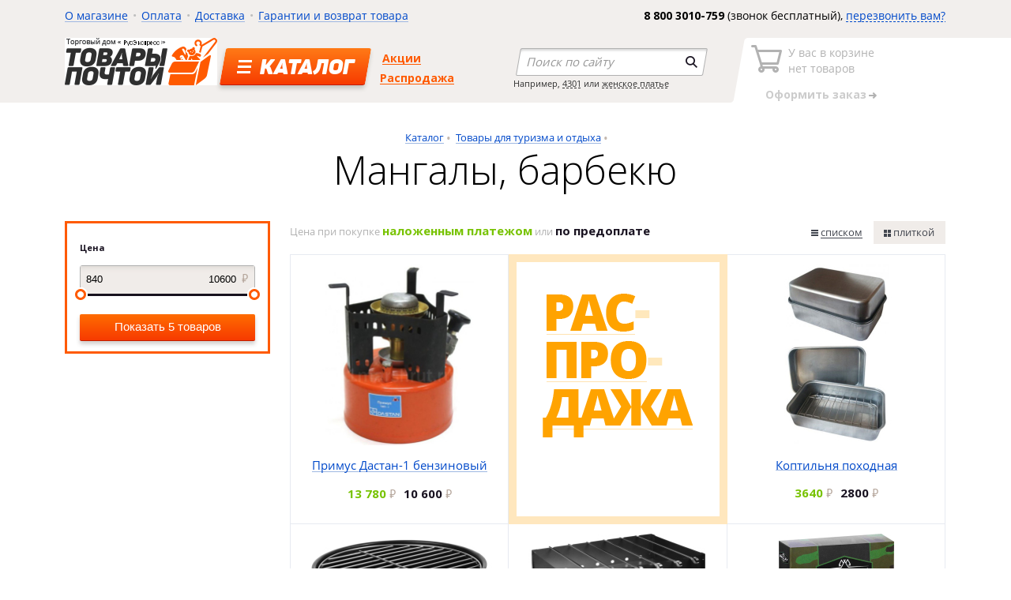

--- FILE ---
content_type: text/html; charset=UTF-8
request_url: https://sibtehnika.ru/catalog/mangaly-barbekyu/
body_size: 33146
content:
<!DOCTYPE html>
<html>
<head>
    <meta name="viewport" content="width=device-width">
    <title>Купить мангалы, барбекю, доставка почтой по России</title>
      <meta http-equiv="Content-Type" content="text/html; charset=UTF-8" />
<meta name="description" content="Интернет-магазин &amp;quot;Сибтехника&amp;quot; продает мангалы, барбекю и осуществляет доставку почтой по всей России." />
<link href="/bitrix/js/main/core/css/core.css?14925275643963" type="text/css" rel="stylesheet" />



<link href="https://fonts.googleapis.com/css?family=Open+Sans:400,700,300,600,800|PT+Sans:400,700,400italic,700italic|PT+Sans+Caption:400,700&subset=latin,cyrillic-ext,cyrillic,latin-ext" type="text/css"  rel="stylesheet" />
<link href="/bitrix/js/ui/fonts/opensans/ui.font.opensans.css?15641283202003" type="text/css"  rel="stylesheet" />
<link href="/bitrix/js/main/popup/dist/main.popup.bundle.css?159100230226339" type="text/css"  rel="stylesheet" />
<link href="/bitrix/js/socialservices/css/ss_admin.css?1492527564370" type="text/css"  rel="stylesheet" />
<link href="/bitrix/cache/css/s1/sibtehnika/template_20f7e9b36f9b39e0520395f8d460b590/template_20f7e9b36f9b39e0520395f8d460b590_v1.css?1736997933148108" type="text/css"  data-template-style="true" rel="stylesheet" />
<link href="/bitrix/panel/main/popup.css?149252755523084" type="text/css"  data-template-style="true"  rel="stylesheet" />
<script type="text/javascript">if(!window.BX)window.BX={};if(!window.BX.message)window.BX.message=function(mess){if(typeof mess==='object'){for(let i in mess) {BX.message[i]=mess[i];} return true;}};</script>
<script type="text/javascript">(window.BX||top.BX).message({'JS_CORE_LOADING':'Загрузка...','JS_CORE_NO_DATA':'- Нет данных -','JS_CORE_WINDOW_CLOSE':'Закрыть','JS_CORE_WINDOW_EXPAND':'Развернуть','JS_CORE_WINDOW_NARROW':'Свернуть в окно','JS_CORE_WINDOW_SAVE':'Сохранить','JS_CORE_WINDOW_CANCEL':'Отменить','JS_CORE_WINDOW_CONTINUE':'Продолжить','JS_CORE_H':'ч','JS_CORE_M':'м','JS_CORE_S':'с','JSADM_AI_HIDE_EXTRA':'Скрыть лишние','JSADM_AI_ALL_NOTIF':'Показать все','JSADM_AUTH_REQ':'Требуется авторизация!','JS_CORE_WINDOW_AUTH':'Войти','JS_CORE_IMAGE_FULL':'Полный размер'});</script>

<script type="text/javascript" src="/bitrix/js/main/core/core.js?1683775176549323"></script>

<script>BX.setJSList(['/bitrix/js/main/core/core_ajax.js','/bitrix/js/main/core/core_promise.js','/bitrix/js/main/polyfill/promise/js/promise.js','/bitrix/js/main/loadext/loadext.js','/bitrix/js/main/loadext/extension.js','/bitrix/js/main/polyfill/promise/js/promise.js','/bitrix/js/main/polyfill/find/js/find.js','/bitrix/js/main/polyfill/includes/js/includes.js','/bitrix/js/main/polyfill/matches/js/matches.js','/bitrix/js/ui/polyfill/closest/js/closest.js','/bitrix/js/main/polyfill/fill/main.polyfill.fill.js','/bitrix/js/main/polyfill/find/js/find.js','/bitrix/js/main/polyfill/matches/js/matches.js','/bitrix/js/main/polyfill/core/dist/polyfill.bundle.js','/bitrix/js/main/core/core.js','/bitrix/js/main/polyfill/intersectionobserver/js/intersectionobserver.js','/bitrix/js/main/lazyload/dist/lazyload.bundle.js','/bitrix/js/main/polyfill/core/dist/polyfill.bundle.js','/bitrix/js/main/parambag/dist/parambag.bundle.js']);
BX.setCSSList(['/bitrix/js/main/core/css/core.css','/bitrix/js/main/lazyload/dist/lazyload.bundle.css','/bitrix/js/main/parambag/dist/parambag.bundle.css']);</script>
<script type="text/javascript">(window.BX||top.BX).message({'SS_NETWORK_DISPLAY':'N','SS_NETWORK_URL':'https://www.bitrix24.net/oauth/authorize/?user_lang=ru&client_id=ext.576abee828aa47.80881019&redirect_uri=https%3A%2F%2Fsibtehnika.ru%2Fcatalog%2Fmangaly-barbekyu%2F%3Fauth_service_id%3DBitrix24Net&scope=auth,admin&response_type=code&mode=popup&state=site_id%3Ds1%26backurl%3D%252Fcatalog%252Fmangaly-barbekyu%252F%253Fcheck_key%253D4c64e930dcfa67914ee729655e9b17e3%26mode%3Dpopup','SS_NETWORK_POPUP_TITLE':'Битрикс24 - Единая авторизация','SS_NETWORK_POPUP_CONNECT':'Подключить','SS_NETWORK_POPUP_TEXT':'<b>Подключите свой Битрикс24<\/b>, используйте один логин и пароль для авторизации на любом вашем сайте.<\/b><br /><br />Больше не нужно помнить разные пароли и логины,<br />Битрикс24 - ваш единый вход.','SS_NETWORK_POPUP_DONTSHOW':'Больше не показывать это сообщение','SS_NETWORK_POPUP_COUNT':'0'});</script>
<script type="text/javascript">(window.BX||top.BX).message({'LANGUAGE_ID':'ru','FORMAT_DATE':'DD.MM.YYYY','FORMAT_DATETIME':'DD.MM.YYYY HH:MI:SS','COOKIE_PREFIX':'BITRIX_SM','SERVER_TZ_OFFSET':'10800','SITE_ID':'s1','SITE_DIR':'/','USER_ID':'','SERVER_TIME':'1768951802','USER_TZ_OFFSET':'0','USER_TZ_AUTO':'Y','bitrix_sessid':'603791f9b140872fcc3414c2f17da501'});</script>


<script type="text/javascript"  src="/bitrix/cache/js/s1/sibtehnika/kernel_main/kernel_main_v1.js?1736997921220524"></script>
<script type="text/javascript"  src="/bitrix/cache/js/s1/sibtehnika/kernel_main_polyfill_customevent/kernel_main_polyfill_customevent_v1.js?17369979211253"></script>
<script type="text/javascript" src="/bitrix/js/ui/dexie/dist/dexie.bitrix.bundle.js?1683775195196311"></script>
<script type="text/javascript" src="/bitrix/js/main/core/core_ls.js?149252756410430"></script>
<script type="text/javascript" src="/bitrix/js/main/core/core_frame_cache.js?168377517616064"></script>
<script type="text/javascript" src="/bitrix/js/main/ajax.js?149252756435509"></script>
<script type="text/javascript" src="/bitrix/js/main/jquery/jquery-1.8.3.min.js?153078659493637"></script>
<script type="text/javascript" src="/bitrix/js/main/popup/dist/main.popup.bundle.js?1683775144103976"></script>
<script type="text/javascript" src="/bitrix/js/socialservices/ss_admin.js?14925275642117"></script>
<script type="text/javascript">BX.setJSList(['/bitrix/js/main/core/core_fx.js','/bitrix/js/main/session.js','/bitrix/js/main/pageobject/pageobject.js','/bitrix/js/main/core/core_window.js','/bitrix/js/main/date/main.date.js','/bitrix/js/main/core/core_date.js','/bitrix/js/main/utils.js','/bitrix/js/main/polyfill/customevent/main.polyfill.customevent.js','/bitrix/components/sibtehnika/catalog.filter/templates/.default/script.js','/bitrix/templates/sibtehnika/js/common.min.js','/bitrix/templates/sibtehnika/js/script.js','/bitrix/templates/sibtehnika/js/script_local.js']);</script>
<script type="text/javascript">BX.setCSSList(['/bitrix/templates/sibtehnika/css/common.min.css','/bitrix/templates/sibtehnika/css/style.css','/bitrix/templates/sibtehnika/css/style_local.css','/bitrix/templates/.default/ajax/ajax.css','/bitrix/templates/sibtehnika/styles.css']);</script>

            <script type="text/javascript">
                (function (d, w, c) {(w[c] = w[c] || []).push(function() {
                    try {
                        w.yaCounter30142674 = new Ya.Metrika({'id':'30142674','webvisor':'true','clickmap':'true','trackLinks':'true','accurateTrackBounce':'false','trackHash':'false','ut':'false'});
                    } 
                    catch(e) {}});
                    var n=d.getElementsByTagName("script")[0],s = d.createElement("script"),f=function () { n.parentNode.insertBefore(s, n); };s.type="text/javascript";s.async=true;s.src=(d.location.protocol=="https:"?"https:":"http:")+"//mc.yandex.ru/metrika/watch.js";if(w.opera=="[object Opera]"){d.addEventListener("DOMContentLoaded",f,false);}else{f();}})(document,window,"yandex_metrika_callbacks");
            </script>
<script type="text/javascript">
					(function () {
						"use strict";

						var counter = function ()
						{
							var cookie = (function (name) {
								var parts = ("; " + document.cookie).split("; " + name + "=");
								if (parts.length == 2) {
									try {return JSON.parse(decodeURIComponent(parts.pop().split(";").shift()));}
									catch (e) {}
								}
							})("BITRIX_CONVERSION_CONTEXT_s1");

							if (cookie && cookie.EXPIRE >= BX.message("SERVER_TIME"))
								return;

							var request = new XMLHttpRequest();
							request.open("POST", "/bitrix/tools/conversion/ajax_counter.php", true);
							request.setRequestHeader("Content-type", "application/x-www-form-urlencoded");
							request.send(
								"SITE_ID="+encodeURIComponent("s1")+
								"&sessid="+encodeURIComponent(BX.bitrix_sessid())+
								"&HTTP_REFERER="+encodeURIComponent(document.referrer)
							);
						};

						if (window.frameRequestStart === true)
							BX.addCustomEvent("onFrameDataReceived", counter);
						else
							BX.ready(counter);
					})();
				</script>
<script type='text/javascript'>
  var BASKET_PRODUCTS = [];
</script>

<script type='text/javascript'>
   var CATALOG_FILTER_VALUES =  [];
</script>




<script type="text/javascript"  src="/bitrix/cache/js/s1/sibtehnika/template_54ec51a89e99982d5e83daa3b6ab1743/template_54ec51a89e99982d5e83daa3b6ab1743_v1.js?1736997933251670"></script>
<script type="text/javascript"  src="/bitrix/cache/js/s1/sibtehnika/page_62416e315cbab4f2166d7c6d1a399851/page_62416e315cbab4f2166d7c6d1a399851_v1.js?173699793914585"></script>
<script type="text/javascript">var _ba = _ba || []; _ba.push(["aid", "6200a3b41ad904f74618c2512958d234"]); _ba.push(["host", "sibtehnika.ru"]); (function() {var ba = document.createElement("script"); ba.type = "text/javascript"; ba.async = true;ba.src = (document.location.protocol == "https:" ? "https://" : "http://") + "bitrix.info/ba.js";var s = document.getElementsByTagName("script")[0];s.parentNode.insertBefore(ba, s);})();</script>


   
    	<!-- Global site tag (gtag.js) - Google Analytics -->
	<script async src="https://www.googletagmanager.com/gtag/js?id=UA-15011507-1"></script>
	<script>
	  window.dataLayer = window.dataLayer || [];
	  function gtag(){dataLayer.push(arguments);}
	  gtag('js', new Date());
	
	  gtag('config', 'UA-15011507-1');
	</script>

    
</head>
<body>
<!--'start_frame_cache_dU3izR'--><!--'end_frame_cache_dU3izR'-->        <div class="wrapper">

        <header class="header">
            <div class="container">
                <div class="container__wrapper">
                    <div class="header__top float-block">
                        <!--'start_frame_cache_LkGdQn'-->
    <ul class="header__left header__menu">
                                    <li><a href="/about/">О магазине</a></li>
                                                <li><a href="/payment/">Оплата</a></li>
                                                <li><a href="/delivery/">Доставка</a></li>
                                                <li><a href="/services/">Гарантии и возврат товара</a></li>
                        </ul>
<!--'end_frame_cache_LkGdQn'-->                        <div class="header__right header__callyou">
                            <strong>8 800 3010-759</strong> (звонок бесплатный),
                            <a id="callme-link" href="#" class="link-dashed open-popup" data-popup_id="popup_callyou"><span>перезвонить вам?</span></a>
                        </div>
                    </div>
                    <div class="header__bottom float-block">
                        <div class="header__left">
                                                            <a href="/" class="header__logo">
                                    <img src="/bitrix/templates/sibtehnika/img/logo.png" alt="Товары почтой">
                                </a>
                                                        <div class="header__catalog">
                                <a href="/catalog/" class="header__catalog-button"><span>Каталог</span></a>
                            </div>
                            <!--'start_frame_cache_XEVOpk'-->
    <ul class="header__submenu">
                  <li><a href="/actions/">Акции</a></li>
                        <li><a href="/actions/sale/">Распродажа</a></li>
            </ul>                            
<!--'end_frame_cache_XEVOpk'-->                        </div>
                        <div class="header__right">
                            <form class="header__search" autocomplete="off" action="/search/" method="get">
                                <div class="header__search-wrapper" data-placeholder="Поиск по сайту">
                                    <input type="text" class="header__search-input" name="q" value="">
                                    <input type="submit" class="header__search-submit" value="">
                                </div>
                                <div class="header__search-hint">Например, <a href="#">4301</a> или <a href="#">женское платье</a></div>
                            </form>
                            <div id="comp_c0be08fc744a4ea64079f4f5a28460a7"><!--'start_frame_cache_oLJPsr'-->

<div class="header__basket header__basket--disabled">
    <div class="header__basket-wrapper">
        <a href="/personal/cart/" class="header__basket-icon">
            У вас в корзине<br>
            <strong class="header__basket-count">
                                    нет товаров
                            </strong>
        </a>
        <a href="/personal/cart/" class="header__basket-order"><strong>Оформить заказ</strong></a>
    </div>
</div>



<!--'end_frame_cache_oLJPsr'--></div>                        </div>

                        <div class="header__popup">
                            <!--'start_frame_cache_gWAVcy'-->
    <div class="catalog-menu float-block text-large">
                    <ul>
                                    <li><a href="/catalog/avtotovary/">Автотовары</a></li>
                                    <li><a href="/catalog/audio-video-tekhnika/">Аудио-Видео техника</a></li>
                                    <li><a href="/catalog/bytovaya-tekhnika/">Бытовая техника</a></li>
                                    <li><a href="/catalog/vse-dlya-rukodeliya/">Все для рукоделия</a></li>
                                    <li><a href="/catalog/zootovary/">Зоотовары</a></li>
                                    <li><a href="/catalog/instrumenty/">Инструменты</a></li>
                            </ul>
                    <ul>
                                    <li><a href="/catalog/galantereya/">Кожгалантерея</a></li>
                                    <li><a href="/catalog/kompyuternaya-tekhnika/">Компьютерная техника</a></li>
                                    <li><a href="/catalog/krasota-i-gigiena/">Красота и гигиена</a></li>
                                    <li><a href="/catalog/kukhonnaya-posuda/">Кухонная посуда</a></li>
                                    <li><a href="/catalog/kukhonnaya-tekhnika/">Кухонная техника</a></li>
                                    <li><a href="/catalog/medtekhnika/">Медтехника</a></li>
                            </ul>
                    <ul>
                                    <li><a href="/catalog/odezhda-i-obuv/">Одежда и обувь</a></li>
                                    <li><a href="/catalog/opticheskie-pribory/">Оптические приборы</a></li>
                                    <li><a href="/catalog/sportivnye-tovary/">Спортивные товары</a></li>
                                    <li><a href="/catalog/sredstva-svyazi/">Средства связи</a></li>
                                    <li><a href="/catalog/suveniry/">Сувениры</a></li>
                                    <li><a href="/catalog/tovary-dlya-doma/">Текстиль и товары для дома</a></li>
                            </ul>
                    <ul>
                                    <li><a href="/catalog/tovary-dlya-bani/">Товары для бани</a></li>
                                    <li><a href="/catalog/tovary-dlya-detey/">Товары для детей</a></li>
                                    <li><a href="/catalog/tovary-dlya-okhoty/">Товары для охоты</a></li>
                                    <li><a href="/catalog/tovary-dlya-rybalki/">Товары для рыбалки</a></li>
                                    <li><a href="/catalog/tovary-dlya-turizma-i-otdykha/">Товары для туризма и отдыха</a></li>
                                    <li><a href="/catalog/yuvelirnye-izdeliya/">Ювелирные изделия</a></li>
                            </ul>
            </div>




<!--'end_frame_cache_gWAVcy'-->                        </div>
                    </div>
                </div>
            </div>
        </header>

        <main role="main" class="content">
          <div class="container">
          <div class="container__wrapper">
                          <div class="page-title">
                <ul class="breadcrumbs"><li class=""><a href="/catalog/" title="Каталог">Каталог</a></li><li class=""><a href="/catalog/tovary-dlya-turizma-i-otdykha/" title="Товары для туризма и отдыха">Товары для туризма и отдыха</a></li></ul>                <h2>Мангалы, барбекю</h2>
                              </div>
            
 <div class="catalog float-block">
    <div class="catalog__left">
        <div class="catalog__left--border">  <form id="catalog-filters" method="GET" action="/catalog/mangaly-barbekyu/" data-ajax-id="" autocomplete="off" >
    <div class="catalog__filters">
      
                           
          <div class="catalog__filter filter-item-range" data-var-name="">
            <p class="catalog__filter-title"><strong class="text-small text-grey">Цена</strong></p>
            <div class="filter__slider_custom" data-options='{"type": "range", "min": "840", "max": "10600", "step": "1"}'>
              <div class="filter__slider-control">
                <input type="text" name="MIN_PRICE_MIN" value="840" class="filter__slider-value" data-default-value="840">
                <input type="text" name="MIN_PRICE_MAX" value="10600" class="filter__slider-value filter__slider-value--two" data-default-value="10600">
                <span class="filter__slider-measure price"></span>
              </div>
              <div class="filter__slider-item"></div>
            </div>
          </div>
                    
                                        
      <div class="button-block">
        <button id="filter-apply" class="button button-filter">Поиск</button>
      </div>
    </div>
  </form>
<div id="comp_30e1bbe2a243c4449dbf39bcecc389cb"><div id="filter-products-cnt-wrapper" data-ajax-id="30e1bbe2a243c4449dbf39bcecc389cb">
      <span id="filter-products-cnt" data-products-cnt="5">Показать 5 товаров</span>
  </div></div>
<!--'start_frame_cache_CxqOHg'--></div>        &nbsp;
    </div>
    <div class="catalog__right"><div class="catalog__header float-block">
                <div class="catalog__hint">
                    Цена при покупке <strong class="text-green text-large">наложенным платежом</strong> или <strong class="text-large text-grey">по предоплате</strong>
                </div>
                <ul class="catalog__view"><li><a href="/catalog/mangaly-barbekyu/?view=list" class="catalog__view-item catalog__view-item--list"><span>списком</span></a><li><span class="catalog__view-item catalog__view-item--block catalog__view--active">плиткой</span></ul>
            </div><div class="catalog__category"><div class="catalog__items"><div id="bx_461859235_285863" class="catalog__item catalog-item-285864">
            <a href="/catalog/mangaly-barbekyu/primus-dastan-1-benzinovyy-1/" class="catalog__item-top">
                <span class="catalog__item-image"><img src="/upload/resize_cache/iblock/b85/244_228_b/b8585fd76f40f638eaf6ebcd9239aac5.jpg" width="100%" alt="Примус Дастан-1 бензиновый"></span>
                <span class="catalog__item-link">Примус Дастан-1 бензиновый</span>
            </a>

            <div class="catalog__item-bottom"><div class="catalog__item-bottom-col"><span class="price--cash">13 780</span>
                    </div><div class="catalog__item-bottom-col">
                    <div class="catalog__item-inbasket">
                        <span class="catalog__item-inbasket-icon"></span>
                    </div>
                    <div class="button-block catalog__item-button"
                         data-id="285864">
                        <a href="#" class="button button--green">Купить</a>
                    </div>
                    </div><div class="catalog__item-bottom-col"><span class="price">10 600</span>
                    </div></div>
            </div><a id="bx_461859235_1537" href="/actions/sale/" class="catalog__special special__item" style=" box-shadow: inset 0 0 0 10px #ffe7be; "><img src="/upload/iblock/3af/3af7f69f0f051c64d83cefefe121ede2.png"></a><div id="bx_461859235_295885" class="catalog__item catalog-item-295886">
            <a href="/catalog/mangaly-barbekyu/koptilnya-pokhodnaya-1/" class="catalog__item-top">
                <span class="catalog__item-image"><img src="/upload/resize_cache/iblock/a5e/244_228_b/a5eda6729d88c4a9519c2db1330c0dc7.jpg" width="100%" alt="Коптильня походная"></span>
                <span class="catalog__item-link">Коптильня походная</span>
            </a>

            <div class="catalog__item-bottom"><div class="catalog__item-bottom-col"><span class="price--cash">3640</span>
                    </div><div class="catalog__item-bottom-col">
                    <div class="catalog__item-inbasket">
                        <span class="catalog__item-inbasket-icon"></span>
                    </div>
                    <div class="button-block catalog__item-button"
                         data-id="295886">
                        <a href="#" class="button button--green">Купить</a>
                    </div>
                    </div><div class="catalog__item-bottom-col"><span class="price">2800</span>
                    </div></div>
            </div></div><div class="catalog__items"><div id="bx_461859235_295939" class="catalog__item catalog-item-295940">
            <a href="/catalog/mangaly-barbekyu/mangal-barbekyu-maclay/" class="catalog__item-top">
                <span class="catalog__item-image"><img src="/upload/resize_cache/iblock/2f3/244_228_b/2f30751dcaac07edd11bd2aaf40932d5.jpg" width="100%" alt="Мангал-барбекю Maclay"></span>
                <span class="catalog__item-link">Мангал-барбекю Maclay</span>
            </a>

            <div class="catalog__item-bottom"><div class="catalog__item-bottom-col"><span class="price--cash">3590</span>
                    </div><div class="catalog__item-bottom-col">
                    <div class="catalog__item-inbasket">
                        <span class="catalog__item-inbasket-icon"></span>
                    </div>
                    <div class="button-block catalog__item-button"
                         data-id="295940">
                        <a href="#" class="button button--green">Купить</a>
                    </div>
                    </div><div class="catalog__item-bottom-col"><span class="price">2760</span>
                    </div></div>
            </div><div id="bx_461859235_295941" class="catalog__item catalog-item-295942">
            <a href="/catalog/mangaly-barbekyu/mangal-maclay-standart-6-shampurov/" class="catalog__item-top">
                <span class="catalog__item-image"><img src="/upload/resize_cache/iblock/cc3/244_228_b/cc39caa8845416da09ee610ab503c54a.jpg" width="100%" alt="Мангал Maclay ?Стандарт? + 6 шампуров"></span>
                <span class="catalog__item-link">Мангал Maclay ?Стандарт? + 6 шампуров</span>
            </a>

            <div class="catalog__item-bottom"><div class="catalog__item-bottom-col"><span class="price--cash">1990</span>
                    </div><div class="catalog__item-bottom-col">
                    <div class="catalog__item-inbasket">
                        <span class="catalog__item-inbasket-icon"></span>
                    </div>
                    <div class="button-block catalog__item-button"
                         data-id="295942">
                        <a href="#" class="button button--green">Купить</a>
                    </div>
                    </div><div class="catalog__item-bottom-col"><span class="price">1530</span>
                    </div></div>
            </div><div id="bx_461859235_295943" class="catalog__item catalog-item-295944">
            <a href="/catalog/mangaly-barbekyu/brikety-dlya-rozzhiga-maclay-polevaya-kukhnya-64-sht/" class="catalog__item-top">
                <span class="catalog__item-image"><img src="/upload/resize_cache/iblock/83a/244_228_b/83a80e2a1b17ec15a74e45b068c6f8b5.jpg" width="100%" alt="Брикеты для розжига Maclay ?Полевая кухня?, 64 шт."></span>
                <span class="catalog__item-link">Брикеты для розжига Maclay ?Полевая кухня?, 64 шт.</span>
            </a>

            <div class="catalog__item-bottom"><div class="catalog__item-bottom-col"><span class="price--cash">1100</span>
                    </div><div class="catalog__item-bottom-col">
                    <div class="catalog__item-inbasket">
                        <span class="catalog__item-inbasket-icon"></span>
                    </div>
                    <div class="button-block catalog__item-button"
                         data-id="295944">
                        <a href="#" class="button button--green">Купить</a>
                    </div>
                    </div><div class="catalog__item-bottom-col"><span class="price">840</span>
                    </div></div>
            </div></div></div><div class="pager">
  
            
                
                
            
  
  <ul class="pager__nav">
          <li><span class="pager__nav-item pager__nav-prev pager__nav-item--disabled">Назад</span>
    
          <li><span class="pager__nav-item pager__nav-next pager__nav-item--disabled">Следующая страница</span>
      </ul>
            
  <ul class="pager__pages">  
                                <li><span class="pager__pages-active">1</span>
            
        
          
        

        
      </ul>
</div>

    </div>
</div><!--'end_frame_cache_CxqOHg'-->









    </div>
    </div>
</main>

</div><!-- .wrapper -->
    <footer>
        <div class="container">
            <div class="container__wrapper">
                <div class="footer__columns float-block">
                    <div class="footer__columns-item footer__left">
                        <div class="footer__copy">
                            © Торговый дом «РусЭкспресс», 2026<br>
 630048, Новосибирск,<br>
 ул. Немировича-Данченко, 104, офис 707<br>
 <br>
 <img alt="Оплата картами Visa и MasterCard" src="/bitrix/templates/sibtehnika/img/small-visa-mastercard.png"> <br>
 <br>
 <a class="white-link" href="/privacy-policy/">Политика конфиденциальности</a><br>
 <a class="white-link" href="/oferta/">Оферта</a><br>
 <a class="white-link" href="/terms-of-use/">Пользовательское соглашение</a>                        </div>
                        <div class="footer__phone">
                            <span class="text-xlarge">
                              8 800 3010-759                            </span>
                            <strong class="footer__phone-arrow text-small">
                              Звонок бесплатный                            </strong>
                        </div>
                    </div>
                    <div class="footer__columns-item footer__center">
                      <!--'start_frame_cache_hWP9UP'-->
  <div class="footer__catalog float-block">
          <ul>
                  <li><a class="white-link" href="/catalog/avtotovary/">Автотовары</a></li>
                  <li><a class="white-link" href="/catalog/audio-video-tekhnika/">Аудио-Видео техника</a></li>
                  <li><a class="white-link" href="/catalog/bytovaya-tekhnika/">Бытовая техника</a></li>
                  <li><a class="white-link" href="/catalog/vse-dlya-rukodeliya/">Все для рукоделия</a></li>
                  <li><a class="white-link" href="/catalog/zootovary/">Зоотовары</a></li>
                  <li><a class="white-link" href="/catalog/instrumenty/">Инструменты</a></li>
                  <li><a class="white-link" href="/catalog/galantereya/">Кожгалантерея</a></li>
                  <li><a class="white-link" href="/catalog/kompyuternaya-tekhnika/">Компьютерная техника</a></li>
          
      </ul>
          <ul>
                  <li><a class="white-link" href="/catalog/krasota-i-gigiena/">Красота и гигиена</a></li>
                  <li><a class="white-link" href="/catalog/kukhonnaya-posuda/">Кухонная посуда</a></li>
                  <li><a class="white-link" href="/catalog/kukhonnaya-tekhnika/">Кухонная техника</a></li>
                  <li><a class="white-link" href="/catalog/medtekhnika/">Медтехника</a></li>
                  <li><a class="white-link" href="/catalog/odezhda-i-obuv/">Одежда и обувь</a></li>
                  <li><a class="white-link" href="/catalog/opticheskie-pribory/">Оптические приборы</a></li>
                  <li><a class="white-link" href="/catalog/sportivnye-tovary/">Спортивные товары</a></li>
                  <li><a class="white-link" href="/catalog/sredstva-svyazi/">Средства связи</a></li>
          
      </ul>
          <ul>
                  <li><a class="white-link" href="/catalog/suveniry/">Сувениры</a></li>
                  <li><a class="white-link" href="/catalog/tovary-dlya-doma/">Текстиль и товары для дома</a></li>
                  <li><a class="white-link" href="/catalog/tovary-dlya-bani/">Товары для бани</a></li>
                  <li><a class="white-link" href="/catalog/tovary-dlya-detey/">Товары для детей</a></li>
                  <li><a class="white-link" href="/catalog/tovary-dlya-okhoty/">Товары для охоты</a></li>
                  <li><a class="white-link" href="/catalog/tovary-dlya-rybalki/">Товары для рыбалки</a></li>
                  <li><a class="white-link" href="/catalog/tovary-dlya-turizma-i-otdykha/">Товары для туризма и отдыха</a></li>
                  <li><a class="white-link" href="/catalog/yuvelirnye-izdeliya/">Ювелирные изделия</a></li>
          
      </ul>
      </div>
<!--'end_frame_cache_hWP9UP'-->  
                    </div>
                    <div class="footer__columns-item footer__right">
                        <p class="footer__madein">Интернет-магазин<br>сделан в <a href="http://bonus.pro" target="_blank" class="white-link" rel="nofollow">Бонусе</a></p>
                    </div>
                </div>
            </div>
        </div>
    </footer>

    <div class="popup popup__callyou" id="popup_callyou">
      <a href="#" class="popup__close"></a>
    </div>

    <!-- Yandex.Metrika counter -->
<script type="text/javascript" >
   (function(m,e,t,r,i,k,a){m[i]=m[i]||function(){(m[i].a=m[i].a||[]).push(arguments)};
   m[i].l=1*new Date();k=e.createElement(t),a=e.getElementsByTagName(t)[0],k.async=1,k.src=r,a.parentNode.insertBefore(k,a)})
   (window, document, "script", "https://mc.yandex.ru/metrika/tag.js", "ym");

   ym(30142674, "init", {
        clickmap:true,
        trackLinks:true,
        accurateTrackBounce:true,
        webvisor:true,
        ecommerce:"dataLayer"
   });
</script>
<noscript><div><img src="https://mc.yandex.ru/watch/30142674" style="position:absolute; left:-9999px;" alt="" /></div></noscript>
<!-- /Yandex.Metrika counter -->
<!--'start_frame_cache_sbOdBC'--><!--'end_frame_cache_sbOdBC'-->
<noscript><div><img src="//mc.yandex.ru/watch/30142674?ut=noindex" style="position:absolute; left:-9999px;" alt="" /></div></noscript></body>
</html>



--- FILE ---
content_type: application/javascript
request_url: https://sibtehnika.ru/bitrix/cache/js/s1/sibtehnika/page_62416e315cbab4f2166d7c6d1a399851/page_62416e315cbab4f2166d7c6d1a399851_v1.js?173699793914585
body_size: 4592
content:

; /* Start:"a:4:{s:4:"full";s:89:"/bitrix/components/sibtehnika/catalog.filter/templates/.default/script.js?149252756714217";s:6:"source";s:73:"/bitrix/components/sibtehnika/catalog.filter/templates/.default/script.js";s:3:"min";s:0:"";s:3:"map";s:0:"";}"*/
$(function(){
  initFilterValues();
  initFilter1();
  initSearchButton();
});

function initSearchButton() {
  var button = $('#filter-apply'),
    products_cnt = $('#filter-products-cnt');
  if (products_cnt.length > 0 && button.length > 0) {
    button.text(products_cnt.text());
    
    if (products_cnt.data('products-cnt') > 0) {
      button.removeClass('button-disabled');
      button.removeAttr('disabled');
    } else {
      button.addClass('button-disabled');
      button.attr('disabled', 'disabled');
    } 
  }
}

function initFilter1() {  
//  $('#catalog-filters input[type=checkbox]').change(function (e) {
//    loadProductsCnt(this);
//  });
  $('.filter__check-item').click(function(e) {
    loadProductsCnt(this);
  });
//----------------------------------------------------------
  $(document).on('selectChange', function(e, data){
    data = data || {};
    if(data.hasOwnProperty('val') && data.hasOwnProperty('select')) {
      var select = data.select;
      var input = $("input[type=hidden]", select);
      input.val(data.val);
      loadProductsCnt(this);
    }
  });

  //$('.catalog__filter .form-select').change(function(e) {
  //  var select = $(this),
  //    active_item = $('.form-select__values-active', select),
  //    value_id = active_item.data("value-id"),
  //    input = $("input[type=hidden]", select);
  //  input.val(value_id)
  //  loadProductsCnt(this);
  //
  //});
//----------------------------------------------------------
  
//  $('#catalog-filters input[type=text]').change(function (e) {
//    loadProductsCnt(this);
//  });

  $('.filter__slider_custom').filter_slider({
      afterChange: function($values, $slider){
        loadProductsCnt(this);
        
//          console.log($values, $slider);
//          // Запрос на кол-во товара в каталоге и смена подписи у кнопки
//
//          // Удалить на программинге
//          var buttonText = ['Товары не найдены', 'Показать 166 товаров', 'Показать 18 товаров']
//          var min = 0, max = 2;
//          var rand = min - 0.5 + Math.random()*(max-min+1);
//          rand = Math.round(rand);
//
//          // Пример кода для дизабла кнопки
//          var $button = $('.button-filter');
//          $button.text(buttonText[rand]);
//          if(rand == 0)
//              $button.addClass('button-disabled');
//          else
//              $button.removeClass('button-disabled');
      }
  });

  
  
  $('#filter-apply').click(function (e) {
    e.preventDefault();  
    applyFilterSimple();
  });

//  $('#filter-reset').click(function (e) {
//    e.preventDefault();  
//    resetFilterSimple();
//  });

}

function applyFilterSimple() {
  var current_filters_string = getCurrentFiltersString(),
    url = $('#catalog-filters').attr('action'),      
    params = getQueryParams(document.location.search);
  if (current_filters_string) {
    url += (url.indexOf('?') === -1 ? "?" + current_filters_string : "&" + current_filters_string)
  } 
    
  if (typeof(params['view']) !== 'undefined') {
    url += (url.indexOf('?') === -1) ? "?view=" + params['view'] : "&view=" + params['view'];
  } 
  window.location.href = url;
}

function resetFilterSimple() {
  var form_action_url = $('#catalog-filters').attr('action'), 
    url = form_action_url,
    params = getQueryParams(document.location.search);
  //console.log(params);  
  if (typeof(params['view']) !== 'undefined') {
    url += (url.indexOf('?') === -1) ? "?view=" + params['view'] : "&view=" + params['view'];
  } 
  window.location.href = url;
}

function getQueryParams(qs) {
  qs = qs.split("+").join(" ");

  var params = {}, tokens,
      re = /[?&]?([^=]+)=([^&]*)/g;

  while (tokens = re.exec(qs)) {
    params[decodeURIComponent(tokens[1])] = decodeURIComponent(tokens[2]);
  }

  return params;
}

//function initFilter2() {
//  initFieldsets();
//  initFilterSliders();  	
//}

function initProductsCntPopup() {
  $('#filter-count-popup .js-submit').click(function (e) {
    e.preventDefault();
    $('html, body').animate({scrollTop:$('#pagetitle').offset().top - 20}, 400);
    $('#filter-count-popup').hide();
    applyCatalogFilter();
  });
}

/**
 * Установка начальных значений параметров в фильтре
 * 
 */
function initFilterValues() {
//  var hash_values = parseHash();
//  if (Object.keys(hash_values).length) {
//    // Если параметры переданы в хеше, то устанавливаем их в фильтр 
//    // и обновляем фильтр.
//    setInitialValues(hash_values);
//    applyCatalogFilter();
//  } else {
  if (typeof(CATALOG_FILTER_VALUES) !== 'undefined') {
    setInitialValues(CATALOG_FILTER_VALUES);
  }
//  }
}

var products_cnt_request = false;
function loadProductsCnt(ui) {
  var products_cnt_wrapper = $('#filter-products-cnt-wrapper');
  if (products_cnt_wrapper.length == 0) {
    return false;
  }
  var ajax_id = products_cnt_wrapper.attr('data-ajax-id');
  if (!ajax_id) {
    return;
  }

  // Если предыдущий запрос еще выполняется, отменим его и отправим новый
  if (products_cnt_request) {
    products_cnt_request.abort();
  }

  var filters_form = $('#catalog-filters'),
    data = getCurrentFiltersString() + "&bxajaxid=" + ajax_id;
  
  products_cnt_request = jQuery.ajax({
    type: 'GET',
    url: $('#catalog-filters').attr('action'),
    data: data,
    dataType: 'html',
    success: function(data){
      products_cnt_wrapper.parent().empty().append(data);
//      
//      var new_content = $(data),
//        cnt_span = $('#filter-products-cnt', new_content),
//        cnt = cnt_span.data('products-cnt'),
//        button = $('#filter-apply');
      initSearchButton();  
//      button.text(cnt_span.text());
      products_cnt_request = false;
    },
    error: function () {
      products_cnt_request = false;
    }
  });
}

function setInitialValues(current_values) {
  if (typeof(current_values) !== 'undefined') {
//    var price_min = $('#CATALOG_PRICE_MIN'),
//        price_max = $('#CATALOG_PRICE_MAX');  
//    if ((price_min.length > 0) && (price_max.length > 0)) {
//      if (typeof (current_values['CATALOG_PRICE_MIN']) !== 'undefined') {
//        price_min.val(current_values['CATALOG_PRICE_MIN']);
//      }
//      if (typeof (current_values['CATALOG_PRICE_MAX']) !== 'undefined') {
//        price_max.val(current_values['CATALOG_PRICE_MAX']);
//      }
//    }

    $('#catalog-filters .filter-item-range').each(function () {
      var item_wrapper = $(this);
      $('input[type=text]', item_wrapper).each(function () {
        var input = $(this),
          var_name = input.attr('name');
        if (typeof(current_values[var_name]) !== 'undefined') {    
          input.val(current_values[var_name]);
        }
      });    
    });
    
    
    $('#catalog-filters .filter-item-enum').each(function () {
      var item_wrapper = $(this),
          var_name = item_wrapper.data('var-name');
      if (typeof(current_values[var_name]) !== 'undefined') {    
        for (var i in current_values[var_name]) {
          var value_id = current_values[var_name][i];
          $('#checkbox-' + value_id, item_wrapper).prop('checked', true).prev('a').addClass('filter__check-item--active');          
        }
      }
    });
    
    $('#catalog-filters .filter-item-enum-select').each(function () {
      var item_wrapper = $(this),
          var_name = item_wrapper.data('var-name');    
      if (typeof(current_values[var_name]) !== 'undefined') {
        for (var i in current_values[var_name]) {
          var value_id = current_values[var_name][i],
            current_option = $('.form-select__values li.option-' + value_id, item_wrapper);
          current_option.addClass('form-select__values-active');
          $('input[type=hidden]', item_wrapper).val(value_id);
          $('a', item_wrapper).text(current_option.text());
          break;
        }
      }
    });    
  }
}

///**
// * Разбор анкора (хеша) - вытаскиваем переменные фильтра и их значения
// * 
// * @returns {unresolved}
// */
//function parseHash() {
//  var vars = (decodeURIComponent(location.hash.substring(1)) || '').split('&'),
//    parsed = {};
//    
//    for (var i = 0; i < vars.length; i++) {
//      var pair = vars[i].split('='),
//        name = decodeURIComponent(pair[0]),
//        value = decodeURIComponent(pair[1]); 
//      if (name && value) {
//        if (name.substr(-2) == '[]') {
//          name = name.substr(0, name.length - 2);
//          if (parsed[name] instanceof Array) {
//            parsed[name].push(value);
//          } else {
//            parsed[name] = new Array();
//            parsed[name].push(value);
//          }
//        } else {
//          parsed[name] = value;
//        }
//      }
//    }
//  return parsed;
//}


//var catalog_refresh_request = false;
//function applyCatalogFilter() {
//  var catalog_products = $('#catalog-products');
//  if (catalog_products.length == 0) {
//    return false;
//  }
//  var ajax_id = catalog_products.attr('data-ajax-id');
//  if (!ajax_id) {
//    return;
//  }
//  
//  // Если предыдущий запрос еще выполняется, отменим его и отправим новый
//  if (catalog_refresh_request) {
//    catalog_refresh_request.abort();
//  }
//  var filters_form = $('#catalog-filters'),
//    sort_by = $('#sort-by li.selected').data('key'),
//    page_size = $('#page-size li.selected').data('key'),
//    current_filters_string = getCurrentFiltersString(),
//    data = current_filters_string + "&page_size=" + page_size + "&sort_by=" + sort_by + "&bxajaxid=" + ajax_id;
//  
//  if (window.history && window.history.pushState ) { 
//    if (!current_filters_string) {
//      window.history.pushState('', document.title, window.location.pathname);
//    } else {
//      window.history.pushState('', document.title, window.location.pathname + "?" + current_filters_string);
//    }
//  } else { 
////    if (!current_filters_string) {
////      location.hash = "!";
////    } else {
////      location.hash = current_filters_string;
////    }
//  }
//  
//  //jsAjaxUtil.ShowLocalWaitWindow('catalog_shadow', 'comp_' + ajax_id, true);
//  $('#catalog-products .ajaxLoader').show();
//  catalog_refresh_request = jQuery.ajax({
//    type: 'GET',
//    url: location.pathname,
//    data: data,
//    dataType: 'html',
//    success: function(data){
//      //jsAjaxUtil.CloseLocalWaitWindow('catalog_shadow', 'comp_' + ajax_id);
//      $('#catalog-products .ajaxLoader').hide();
//      // Сохраняем тип списка товаров (маленькиие или большие плашки)
//      var catalog_view_type = getCatalogProductsViewType();
//      var new_content = $(data);
//      // Переключаем новый контент к тому виду, который был до обновления
//      setCatalogProductsViewType(catalog_view_type, new_content);
//      // Добавляем новый контент
//      $('#comp_' + ajax_id).empty().append(new_content);
//      // Вся остальная инициализация нового контента
//      if (typeof (initCatalogProductsOnAjax) == 'function') {
//        initCatalogProductsOnAjax();
//      }
//      // Обновляем фильтр
//      refreshFilter();
//      catalog_refresh_request = false;
//    },
//    error: function () {
//      //jsAjaxUtil.CloseLocalWaitWindow('catalog_shadow', 'comp_' + ajax_id);
//      $('#catalog-products .ajaxLoader').hide();
//      catalog_refresh_request = false;
//    }
//  });
//}

//var refresh_filter_request = false;
//function refreshFilter() {
//  var ajax_id = $('#catalog-filters').data('ajax-id');
//  
//  if ($('#comp_' + ajax_id).length ==0) {
//    console.log("no filter comp_" + ajax_id);
//    return;
//  }
//  
//  if (!ajax_id) {
//    return;
//  }
//
//  // Если предыдущий запрос еще выполняется, отменим его и отправим новый
//  if (refresh_filter_request) {
//    refresh_filter_request.abort();
//  }
//  
//  var data = getCurrentFiltersString();
//  if (data) {
//    data += "&bxajaxid=" + ajax_id;
//  } else {
//    data += "bxajaxid=" + ajax_id; 
//  }
//  
//  jsAjaxUtil.ShowLocalWaitWindow('catalog_shadow', 'catalog-filters', true);
//  refresh_filter_request = jQuery.ajax({
//    type: 'GET',
//    url: location.pathname,
//    data: data,
//    dataType: 'html',
//    success: function(data){
//      jsAjaxUtil.CloseLocalWaitWindow('catalog_shadow', 'catalog-filters');
//      var new_filter = $('<div>' + data + '</div>');
//      
//      // копируем из существующего фильтра состояние вкладок (развернуто/свернуто)
//      $('#catalog-filters .filterBox').each (function () {
//        var self = $(this),
//          id = self.attr('id'),
//          className = $('.fbHeader', self).attr('class');
//        $('#' + id + ' .fbHeader', new_filter).attr('class', className);
//      });
//
//      $('#catalog-filters').replaceWith($('#catalog-filters', new_filter));
//      
//      initFilter1();
//      initFilter2();
//      
//      refresh_filter_request = false;
//    },
//    error: function () {
//      refresh_filter_request = false;
//    }
//  });
//}

function getCurrentFiltersString() {
  //var vals_selector 
  var filters_form = $('#catalog-filters input').filter(function () {
    var self = $(this),
      value = self.val();
      
    if (self.attr('type') == 'text') {
      if (!value || (($.trim(value)) === '0') || (value == self.data('default-value'))) {
        return false;
      }
    } else if (self.attr('type') == 'hidden') {
      if (!value || (($.trim(value)) === '0')) {
        return false;
      }      
    }
    return true;
  });
  return filters_form.serialize().replace(/%5B%5D/g, '[]');
}

/* End */
;; /* /bitrix/components/sibtehnika/catalog.filter/templates/.default/script.js?149252756714217*/
